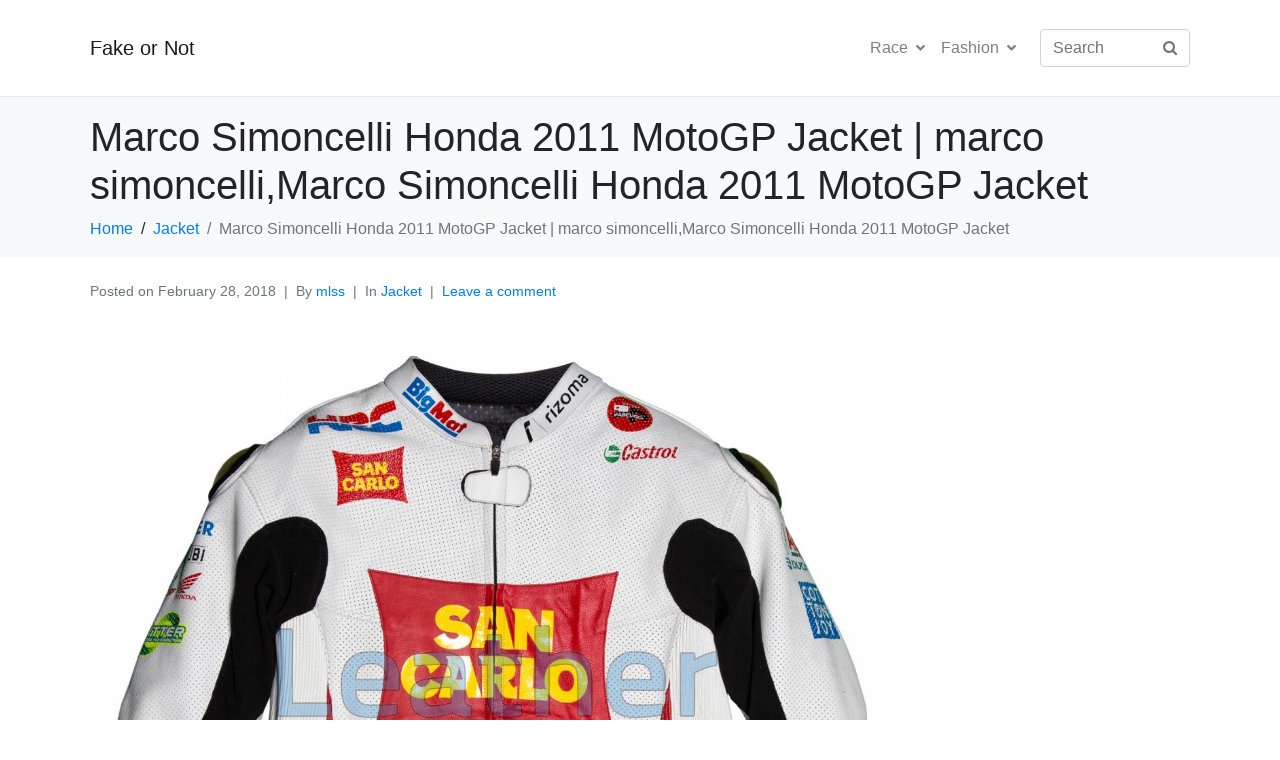

--- FILE ---
content_type: text/html; charset=UTF-8
request_url: https://fakeornot.fr/marco-simoncelli-honda-2011-motogp-jacket-marco-simoncellimarco-simoncelli-honda-2011-motogp-jacket/
body_size: 11639
content:
<!DOCTYPE html><html lang="en-US"><head ><meta charset="UTF-8" /><link data-optimized="2" rel="stylesheet" href="https://fakeornot.fr/wp-content/litespeed/css/0b294aa9c58b0eebb128c2d181975dfd.css?ver=4a6ca" /><meta name="viewport" content="width=device-width, initial-scale=1" /><title>Marco Simoncelli Honda 2011 MotoGP Jacket | marco simoncelli,Marco Simoncelli Honda 2011 MotoGP Jacket &#8211; Fake or Not</title><meta name='robots' content='max-image-preview:large' /><link rel='dns-prefetch' href='//fakeornot.fr' /><link rel="alternate" type="application/rss+xml" title="Fake or Not &raquo; Feed" href="https://fakeornot.fr/feed/" /><link rel="alternate" type="application/rss+xml" title="Fake or Not &raquo; Comments Feed" href="https://fakeornot.fr/comments/feed/" /><link rel="alternate" type="application/rss+xml" title="Fake or Not &raquo; Marco Simoncelli Honda 2011 MotoGP Jacket | marco simoncelli,Marco Simoncelli Honda 2011 MotoGP Jacket Comments Feed" href="https://fakeornot.fr/marco-simoncelli-honda-2011-motogp-jacket-marco-simoncellimarco-simoncelli-honda-2011-motogp-jacket/feed/" /><style id='wp-block-library-theme-inline-css' type='text/css'>.wp-block-audio figcaption{color:#555;font-size:13px;text-align:center}.is-dark-theme .wp-block-audio figcaption{color:hsla(0,0%,100%,.65)}.wp-block-audio{margin:0 0 1em}.wp-block-code{border:1px solid #ccc;border-radius:4px;font-family:Menlo,Consolas,monaco,monospace;padding:.8em 1em}.wp-block-embed figcaption{color:#555;font-size:13px;text-align:center}.is-dark-theme .wp-block-embed figcaption{color:hsla(0,0%,100%,.65)}.wp-block-embed{margin:0 0 1em}.blocks-gallery-caption{color:#555;font-size:13px;text-align:center}.is-dark-theme .blocks-gallery-caption{color:hsla(0,0%,100%,.65)}.wp-block-image figcaption{color:#555;font-size:13px;text-align:center}.is-dark-theme .wp-block-image figcaption{color:hsla(0,0%,100%,.65)}.wp-block-image{margin:0 0 1em}.wp-block-pullquote{border-bottom:4px solid;border-top:4px solid;color:currentColor;margin-bottom:1.75em}.wp-block-pullquote cite,.wp-block-pullquote footer,.wp-block-pullquote__citation{color:currentColor;font-size:.8125em;font-style:normal;text-transform:uppercase}.wp-block-quote{border-left:.25em solid;margin:0 0 1.75em;padding-left:1em}.wp-block-quote cite,.wp-block-quote footer{color:currentColor;font-size:.8125em;font-style:normal;position:relative}.wp-block-quote.has-text-align-right{border-left:none;border-right:.25em solid;padding-left:0;padding-right:1em}.wp-block-quote.has-text-align-center{border:none;padding-left:0}.wp-block-quote.is-large,.wp-block-quote.is-style-large,.wp-block-quote.is-style-plain{border:none}.wp-block-search .wp-block-search__label{font-weight:700}.wp-block-search__button{border:1px solid #ccc;padding:.375em .625em}:where(.wp-block-group.has-background){padding:1.25em 2.375em}.wp-block-separator.has-css-opacity{opacity:.4}.wp-block-separator{border:none;border-bottom:2px solid;margin-left:auto;margin-right:auto}.wp-block-separator.has-alpha-channel-opacity{opacity:1}.wp-block-separator:not(.is-style-wide):not(.is-style-dots){width:100px}.wp-block-separator.has-background:not(.is-style-dots){border-bottom:none;height:1px}.wp-block-separator.has-background:not(.is-style-wide):not(.is-style-dots){height:2px}.wp-block-table{margin:0 0 1em}.wp-block-table td,.wp-block-table th{word-break:normal}.wp-block-table figcaption{color:#555;font-size:13px;text-align:center}.is-dark-theme .wp-block-table figcaption{color:hsla(0,0%,100%,.65)}.wp-block-video figcaption{color:#555;font-size:13px;text-align:center}.is-dark-theme .wp-block-video figcaption{color:hsla(0,0%,100%,.65)}.wp-block-video{margin:0 0 1em}.wp-block-template-part.has-background{margin-bottom:0;margin-top:0;padding:1.25em 2.375em}</style><style id='classic-theme-styles-inline-css' type='text/css'>/*! This file is auto-generated */
.wp-block-button__link{color:#fff;background-color:#32373c;border-radius:9999px;box-shadow:none;text-decoration:none;padding:calc(.667em + 2px) calc(1.333em + 2px);font-size:1.125em}.wp-block-file__button{background:#32373c;color:#fff;text-decoration:none}</style><style id='global-styles-inline-css' type='text/css'>body{--wp--preset--color--black: #000000;--wp--preset--color--cyan-bluish-gray: #abb8c3;--wp--preset--color--white: #ffffff;--wp--preset--color--pale-pink: #f78da7;--wp--preset--color--vivid-red: #cf2e2e;--wp--preset--color--luminous-vivid-orange: #ff6900;--wp--preset--color--luminous-vivid-amber: #fcb900;--wp--preset--color--light-green-cyan: #7bdcb5;--wp--preset--color--vivid-green-cyan: #00d084;--wp--preset--color--pale-cyan-blue: #8ed1fc;--wp--preset--color--vivid-cyan-blue: #0693e3;--wp--preset--color--vivid-purple: #9b51e0;--wp--preset--gradient--vivid-cyan-blue-to-vivid-purple: linear-gradient(135deg,rgba(6,147,227,1) 0%,rgb(155,81,224) 100%);--wp--preset--gradient--light-green-cyan-to-vivid-green-cyan: linear-gradient(135deg,rgb(122,220,180) 0%,rgb(0,208,130) 100%);--wp--preset--gradient--luminous-vivid-amber-to-luminous-vivid-orange: linear-gradient(135deg,rgba(252,185,0,1) 0%,rgba(255,105,0,1) 100%);--wp--preset--gradient--luminous-vivid-orange-to-vivid-red: linear-gradient(135deg,rgba(255,105,0,1) 0%,rgb(207,46,46) 100%);--wp--preset--gradient--very-light-gray-to-cyan-bluish-gray: linear-gradient(135deg,rgb(238,238,238) 0%,rgb(169,184,195) 100%);--wp--preset--gradient--cool-to-warm-spectrum: linear-gradient(135deg,rgb(74,234,220) 0%,rgb(151,120,209) 20%,rgb(207,42,186) 40%,rgb(238,44,130) 60%,rgb(251,105,98) 80%,rgb(254,248,76) 100%);--wp--preset--gradient--blush-light-purple: linear-gradient(135deg,rgb(255,206,236) 0%,rgb(152,150,240) 100%);--wp--preset--gradient--blush-bordeaux: linear-gradient(135deg,rgb(254,205,165) 0%,rgb(254,45,45) 50%,rgb(107,0,62) 100%);--wp--preset--gradient--luminous-dusk: linear-gradient(135deg,rgb(255,203,112) 0%,rgb(199,81,192) 50%,rgb(65,88,208) 100%);--wp--preset--gradient--pale-ocean: linear-gradient(135deg,rgb(255,245,203) 0%,rgb(182,227,212) 50%,rgb(51,167,181) 100%);--wp--preset--gradient--electric-grass: linear-gradient(135deg,rgb(202,248,128) 0%,rgb(113,206,126) 100%);--wp--preset--gradient--midnight: linear-gradient(135deg,rgb(2,3,129) 0%,rgb(40,116,252) 100%);--wp--preset--font-size--small: 13px;--wp--preset--font-size--medium: 20px;--wp--preset--font-size--large: 36px;--wp--preset--font-size--x-large: 42px;--wp--preset--spacing--20: 0.44rem;--wp--preset--spacing--30: 0.67rem;--wp--preset--spacing--40: 1rem;--wp--preset--spacing--50: 1.5rem;--wp--preset--spacing--60: 2.25rem;--wp--preset--spacing--70: 3.38rem;--wp--preset--spacing--80: 5.06rem;--wp--preset--shadow--natural: 6px 6px 9px rgba(0, 0, 0, 0.2);--wp--preset--shadow--deep: 12px 12px 50px rgba(0, 0, 0, 0.4);--wp--preset--shadow--sharp: 6px 6px 0px rgba(0, 0, 0, 0.2);--wp--preset--shadow--outlined: 6px 6px 0px -3px rgba(255, 255, 255, 1), 6px 6px rgba(0, 0, 0, 1);--wp--preset--shadow--crisp: 6px 6px 0px rgba(0, 0, 0, 1);}:where(.is-layout-flex){gap: 0.5em;}:where(.is-layout-grid){gap: 0.5em;}body .is-layout-flow > .alignleft{float: left;margin-inline-start: 0;margin-inline-end: 2em;}body .is-layout-flow > .alignright{float: right;margin-inline-start: 2em;margin-inline-end: 0;}body .is-layout-flow > .aligncenter{margin-left: auto !important;margin-right: auto !important;}body .is-layout-constrained > .alignleft{float: left;margin-inline-start: 0;margin-inline-end: 2em;}body .is-layout-constrained > .alignright{float: right;margin-inline-start: 2em;margin-inline-end: 0;}body .is-layout-constrained > .aligncenter{margin-left: auto !important;margin-right: auto !important;}body .is-layout-constrained > :where(:not(.alignleft):not(.alignright):not(.alignfull)){max-width: var(--wp--style--global--content-size);margin-left: auto !important;margin-right: auto !important;}body .is-layout-constrained > .alignwide{max-width: var(--wp--style--global--wide-size);}body .is-layout-flex{display: flex;}body .is-layout-flex{flex-wrap: wrap;align-items: center;}body .is-layout-flex > *{margin: 0;}body .is-layout-grid{display: grid;}body .is-layout-grid > *{margin: 0;}:where(.wp-block-columns.is-layout-flex){gap: 2em;}:where(.wp-block-columns.is-layout-grid){gap: 2em;}:where(.wp-block-post-template.is-layout-flex){gap: 1.25em;}:where(.wp-block-post-template.is-layout-grid){gap: 1.25em;}.has-black-color{color: var(--wp--preset--color--black) !important;}.has-cyan-bluish-gray-color{color: var(--wp--preset--color--cyan-bluish-gray) !important;}.has-white-color{color: var(--wp--preset--color--white) !important;}.has-pale-pink-color{color: var(--wp--preset--color--pale-pink) !important;}.has-vivid-red-color{color: var(--wp--preset--color--vivid-red) !important;}.has-luminous-vivid-orange-color{color: var(--wp--preset--color--luminous-vivid-orange) !important;}.has-luminous-vivid-amber-color{color: var(--wp--preset--color--luminous-vivid-amber) !important;}.has-light-green-cyan-color{color: var(--wp--preset--color--light-green-cyan) !important;}.has-vivid-green-cyan-color{color: var(--wp--preset--color--vivid-green-cyan) !important;}.has-pale-cyan-blue-color{color: var(--wp--preset--color--pale-cyan-blue) !important;}.has-vivid-cyan-blue-color{color: var(--wp--preset--color--vivid-cyan-blue) !important;}.has-vivid-purple-color{color: var(--wp--preset--color--vivid-purple) !important;}.has-black-background-color{background-color: var(--wp--preset--color--black) !important;}.has-cyan-bluish-gray-background-color{background-color: var(--wp--preset--color--cyan-bluish-gray) !important;}.has-white-background-color{background-color: var(--wp--preset--color--white) !important;}.has-pale-pink-background-color{background-color: var(--wp--preset--color--pale-pink) !important;}.has-vivid-red-background-color{background-color: var(--wp--preset--color--vivid-red) !important;}.has-luminous-vivid-orange-background-color{background-color: var(--wp--preset--color--luminous-vivid-orange) !important;}.has-luminous-vivid-amber-background-color{background-color: var(--wp--preset--color--luminous-vivid-amber) !important;}.has-light-green-cyan-background-color{background-color: var(--wp--preset--color--light-green-cyan) !important;}.has-vivid-green-cyan-background-color{background-color: var(--wp--preset--color--vivid-green-cyan) !important;}.has-pale-cyan-blue-background-color{background-color: var(--wp--preset--color--pale-cyan-blue) !important;}.has-vivid-cyan-blue-background-color{background-color: var(--wp--preset--color--vivid-cyan-blue) !important;}.has-vivid-purple-background-color{background-color: var(--wp--preset--color--vivid-purple) !important;}.has-black-border-color{border-color: var(--wp--preset--color--black) !important;}.has-cyan-bluish-gray-border-color{border-color: var(--wp--preset--color--cyan-bluish-gray) !important;}.has-white-border-color{border-color: var(--wp--preset--color--white) !important;}.has-pale-pink-border-color{border-color: var(--wp--preset--color--pale-pink) !important;}.has-vivid-red-border-color{border-color: var(--wp--preset--color--vivid-red) !important;}.has-luminous-vivid-orange-border-color{border-color: var(--wp--preset--color--luminous-vivid-orange) !important;}.has-luminous-vivid-amber-border-color{border-color: var(--wp--preset--color--luminous-vivid-amber) !important;}.has-light-green-cyan-border-color{border-color: var(--wp--preset--color--light-green-cyan) !important;}.has-vivid-green-cyan-border-color{border-color: var(--wp--preset--color--vivid-green-cyan) !important;}.has-pale-cyan-blue-border-color{border-color: var(--wp--preset--color--pale-cyan-blue) !important;}.has-vivid-cyan-blue-border-color{border-color: var(--wp--preset--color--vivid-cyan-blue) !important;}.has-vivid-purple-border-color{border-color: var(--wp--preset--color--vivid-purple) !important;}.has-vivid-cyan-blue-to-vivid-purple-gradient-background{background: var(--wp--preset--gradient--vivid-cyan-blue-to-vivid-purple) !important;}.has-light-green-cyan-to-vivid-green-cyan-gradient-background{background: var(--wp--preset--gradient--light-green-cyan-to-vivid-green-cyan) !important;}.has-luminous-vivid-amber-to-luminous-vivid-orange-gradient-background{background: var(--wp--preset--gradient--luminous-vivid-amber-to-luminous-vivid-orange) !important;}.has-luminous-vivid-orange-to-vivid-red-gradient-background{background: var(--wp--preset--gradient--luminous-vivid-orange-to-vivid-red) !important;}.has-very-light-gray-to-cyan-bluish-gray-gradient-background{background: var(--wp--preset--gradient--very-light-gray-to-cyan-bluish-gray) !important;}.has-cool-to-warm-spectrum-gradient-background{background: var(--wp--preset--gradient--cool-to-warm-spectrum) !important;}.has-blush-light-purple-gradient-background{background: var(--wp--preset--gradient--blush-light-purple) !important;}.has-blush-bordeaux-gradient-background{background: var(--wp--preset--gradient--blush-bordeaux) !important;}.has-luminous-dusk-gradient-background{background: var(--wp--preset--gradient--luminous-dusk) !important;}.has-pale-ocean-gradient-background{background: var(--wp--preset--gradient--pale-ocean) !important;}.has-electric-grass-gradient-background{background: var(--wp--preset--gradient--electric-grass) !important;}.has-midnight-gradient-background{background: var(--wp--preset--gradient--midnight) !important;}.has-small-font-size{font-size: var(--wp--preset--font-size--small) !important;}.has-medium-font-size{font-size: var(--wp--preset--font-size--medium) !important;}.has-large-font-size{font-size: var(--wp--preset--font-size--large) !important;}.has-x-large-font-size{font-size: var(--wp--preset--font-size--x-large) !important;}
.wp-block-navigation a:where(:not(.wp-element-button)){color: inherit;}
:where(.wp-block-post-template.is-layout-flex){gap: 1.25em;}:where(.wp-block-post-template.is-layout-grid){gap: 1.25em;}
:where(.wp-block-columns.is-layout-flex){gap: 2em;}:where(.wp-block-columns.is-layout-grid){gap: 2em;}
.wp-block-pullquote{font-size: 1.5em;line-height: 1.6;}</style><link rel="preconnect" href="https://fonts.gstatic.com/" crossorigin><script type="litespeed/javascript" data-src='https://fakeornot.fr/wp-includes/js/jquery/jquery.min.js' id='jquery-core-js'></script> <link rel="https://api.w.org/" href="https://fakeornot.fr/wp-json/" /><link rel="alternate" type="application/json" href="https://fakeornot.fr/wp-json/wp/v2/posts/1858" /><link rel="EditURI" type="application/rsd+xml" title="RSD" href="https://fakeornot.fr/xmlrpc.php?rsd" /><meta name="generator" content="WordPress 6.3.7" /><link rel="canonical" href="https://fakeornot.fr/marco-simoncelli-honda-2011-motogp-jacket-marco-simoncellimarco-simoncelli-honda-2011-motogp-jacket/" /><link rel='shortlink' href='https://fakeornot.fr/?p=1858' /><link rel="alternate" type="application/json+oembed" href="https://fakeornot.fr/wp-json/oembed/1.0/embed?url=https%3A%2F%2Ffakeornot.fr%2Fmarco-simoncelli-honda-2011-motogp-jacket-marco-simoncellimarco-simoncelli-honda-2011-motogp-jacket%2F" /><link rel="alternate" type="text/xml+oembed" href="https://fakeornot.fr/wp-json/oembed/1.0/embed?url=https%3A%2F%2Ffakeornot.fr%2Fmarco-simoncelli-honda-2011-motogp-jacket-marco-simoncellimarco-simoncelli-honda-2011-motogp-jacket%2F&#038;format=xml" /><meta name="generator" content="Elementor 3.16.4; features: e_dom_optimization, e_optimized_assets_loading, e_optimized_css_loading, additional_custom_breakpoints; settings: css_print_method-external, google_font-enabled, font_display-swap"><link rel="pingback" href="https://fakeornot.fr/xmlrpc.php"><link rel="Shortcut Icon" href="https://fakeornot.fr/wp-content/themes/jupiterx/lib/favicon.ico" type="image/x-icon"/></head><body class="post-template-default single single-post postid-1858 single-format-standard no-js elementor-default elementor-kit-36692 jupiterx-post-template-1" itemscope="itemscope" itemtype="http://schema.org/WebPage"><a class="jupiterx-a11y jupiterx-a11y-skip-navigation-link" href="#jupiterx-main">Skip to content</a><div class="jupiterx-site"><header class="jupiterx-header" data-jupiterx-settings="{&quot;breakpoint&quot;:&quot;767.98&quot;,&quot;behavior&quot;:&quot;&quot;}" role="banner" itemscope="itemscope" itemtype="http://schema.org/WPHeader"><nav class="jupiterx-site-navbar navbar navbar-expand-md navbar-light jupiterx-navbar-desktop-left jupiterx-navbar-tablet-left jupiterx-navbar-mobile-left" role="navigation" itemscope="itemscope" itemtype="http://schema.org/SiteNavigationElement"><div class="container"><div class="jupiterx-navbar-brand"><a href="https://fakeornot.fr" class="jupiterx-navbar-brand-link navbar-brand" rel="home" itemprop="headline">Fake or Not</a></div><button class="jupiterx-navbar-toggler navbar-toggler" type="button" data-toggle="collapse" data-target="#jupiterxSiteNavbar" aria-controls="jupiterxSiteNavbar" aria-expanded="false" aria-label="Toggle navigation"><span class="navbar-toggler-icon"></span></button><div class="collapse navbar-collapse" id="jupiterxSiteNavbar"><div class="menu-menu-1-container"><ul id="menu-menu-1" class="jupiterx-nav-primary navbar-nav"><li id="menu-item-2050" class="menu-item menu-item-type-custom menu-item-object-custom menu-item-has-children menu-item-2050 nav-item dropdown"><a href="#" class="nav-link dropdown-toggle" id="menu-item-link-2050">Race<i class="dropdown-toggle-icon jupiterx-icon-angle-down"></i></a><ul  class="sub-menu dropdown-menu" aria-labelledby="navbar-dropdown-menu-link-2050"><li id="menu-item-2041" class="menu-item menu-item-type-taxonomy menu-item-object-category menu-item-2041 nav-item"><a href="https://fakeornot.fr/category/suit/" class="dropdown-item" id="menu-item-link-2041">Suit</a></li><li id="menu-item-2042" class="menu-item menu-item-type-taxonomy menu-item-object-category current-post-ancestor current-menu-parent current-post-parent menu-item-2042 nav-item active"><a href="https://fakeornot.fr/category/jacket/" class="dropdown-item active" id="menu-item-link-2042">Jacket</a></li><li id="menu-item-2043" class="menu-item menu-item-type-taxonomy menu-item-object-category menu-item-2043 nav-item"><a href="https://fakeornot.fr/category/gloves/" class="dropdown-item" id="menu-item-link-2043">Gloves</a></li><li id="menu-item-2044" class="menu-item menu-item-type-taxonomy menu-item-object-category menu-item-2044 nav-item"><a href="https://fakeornot.fr/category/boot/" class="dropdown-item" id="menu-item-link-2044">Boot</a></li></ul></li><li id="menu-item-2051" class="menu-item menu-item-type-custom menu-item-object-custom menu-item-has-children menu-item-2051 nav-item dropdown"><a href="#" class="nav-link dropdown-toggle" id="menu-item-link-2051">Fashion<i class="dropdown-toggle-icon jupiterx-icon-angle-down"></i></a><ul  class="sub-menu dropdown-menu" aria-labelledby="navbar-dropdown-menu-link-2051"><li id="menu-item-2047" class="menu-item menu-item-type-taxonomy menu-item-object-category menu-item-2047 nav-item"><a href="https://fakeornot.fr/category/coat/" class="dropdown-item" id="menu-item-link-2047">Coat</a></li><li id="menu-item-2045" class="menu-item menu-item-type-taxonomy menu-item-object-category menu-item-2045 nav-item"><a href="https://fakeornot.fr/category/vest/" class="dropdown-item" id="menu-item-link-2045">Vest</a></li><li id="menu-item-2046" class="menu-item menu-item-type-taxonomy menu-item-object-category menu-item-2046 nav-item"><a href="https://fakeornot.fr/category/pant/" class="dropdown-item" id="menu-item-link-2046">Pant</a></li><li id="menu-item-2048" class="menu-item menu-item-type-taxonomy menu-item-object-category menu-item-2048 nav-item"><a href="https://fakeornot.fr/category/chap/" class="dropdown-item" id="menu-item-link-2048">Chap</a></li><li id="menu-item-2049" class="menu-item menu-item-type-taxonomy menu-item-object-category menu-item-2049 nav-item"><a href="https://fakeornot.fr/category/bag/" class="dropdown-item" id="menu-item-link-2049">Bag</a></li></ul></li></ul></div><form class="jupiterx-search-form form-inline" method="get" action="https://fakeornot.fr/" role="search"><input class="form-control" type="search" placeholder="Search" value="" name="s"/><button class="btn jupiterx-icon-search-1"></button></form></div><div class="jupiterx-navbar-content"></div></div></nav></header><main id="jupiterx-main" class="jupiterx-main"><div class="jupiterx-main-header"><div class="container"><h1 class="jupiterx-main-header-post-title" itemprop="headline">Marco Simoncelli Honda 2011 MotoGP Jacket | marco simoncelli,Marco Simoncelli Honda 2011 MotoGP Jacket</h1><ol class="breadcrumb" itemscope="itemscope" itemtype="http://schema.org/BreadcrumbList"><li class="breadcrumb-item" itemprop="itemListElement" itemtype="http://schema.org/ListItem" itemscope="itemscope"><a href="https://fakeornot.fr" itemprop="item"><span itemprop="name">Home</span></a><meta itemprop="position" content="1"/></li><li class="breadcrumb-item" itemprop="itemListElement" itemtype="http://schema.org/ListItem" itemscope="itemscope"><a href="https://fakeornot.fr/category/jacket/" itemprop="item"><span itemprop="name">Jacket</span></a><meta itemprop="position" content="2"/></li><li class="breadcrumb-item active" aria-current="page" itemprop="itemListElement" itemtype="http://schema.org/ListItem" itemscope="itemscope"><span itemprop="name">Marco Simoncelli Honda 2011 MotoGP Jacket | marco simoncelli,Marco Simoncelli Honda 2011 MotoGP Jacket</span><meta itemprop="position" content="3"/></li></ol></div></div><div class="jupiterx-main-content"><div class="container"><div class="row"><div id="jupiterx-primary" class="jupiterx-primary col-lg-9"><div class="jupiterx-content" role="main" itemprop="mainEntityOfPage" itemscope="itemscope" itemtype="http://schema.org/Blog"><article id="1858" class="jupiterx-post post-1858 post type-post status-publish format-standard has-post-thumbnail hentry category-jacket tag-marco-simoncelli tag-marco-simoncelli-honda-2011-motogp-jacket tag-marco-simoncelli-jacket" itemscope="itemscope" itemtype="http://schema.org/BlogPosting" itemprop="blogPost"><header class="jupiterx-post-header"><ul class="jupiterx-post-meta list-inline"><li class="jupiterx-post-meta-date list-inline-item"><span >Posted on </span><time datetime="2018-02-28T23:12:06+00:00" itemprop="datePublished">February 28, 2018</time></li><li class="jupiterx-post-meta-author list-inline-item"><span >By </span><a href="https://fakeornot.fr/author/mlss/" rel="author" itemprop="author" itemscope="" itemtype="http://schema.org/Person">mlss<meta itemprop="name" content="mlss"/></a></li><li class="jupiterx-post-meta-categories list-inline-item"><span >In </span><a href="https://fakeornot.fr/category/jacket/" rel="category">Jacket</a></li><li class="jupiterx-post-meta-comments list-inline-item"><a href="https://fakeornot.fr/marco-simoncelli-honda-2011-motogp-jacket-marco-simoncellimarco-simoncelli-honda-2011-motogp-jacket/#respond" data-jupiterx-scroll-target="#respond">Leave a comment</a></li></ul></header><div class="jupiterx-post-body" itemprop="articleBody"><div class="jupiterx-post-image"><picture ><source media="(max-width: 480px)" srcset="https://fakeornot.fr/wp-content/uploads/jupiterx/images/marco-simoncelli-honda-2011-motogp-jacket-front-37e4632.jpg"/><source media="(max-width: 800px)" srcset="https://fakeornot.fr/wp-content/uploads/jupiterx/images/marco-simoncelli-honda-2011-motogp-jacket-front-3e7cc3d.jpg"/><img data-lazyloaded="1" src="[data-uri]" width="1200" height="1200" data-src="https://fakeornot.fr/wp-content/uploads/2018/09/marco-simoncelli-honda-2011-motogp-jacket-front.jpg" alt="Marco Simoncelli Honda 2011 MotoGP Jacket | Marco Simoncelli Honda 2011 MotoGP Jacket" itemprop="image"/></picture></div><div class="jupiterx-post-content clearfix" itemprop="text"><p><a href="https://www.leathercollection.com/en-us/marco-simoncelli-honda-2011-motogp-jacket.html"><img data-lazyloaded="1" src="[data-uri]" width="1200" height="100" decoding="async" data-src="https://fakeornot.fr/wp-content/uploads/2018/09/marco-simoncelli-honda-2011-motogp-jacket-front.jpg" alt="Marco Simoncelli Honda 2011 MotoGP Jacket" /></a></p><h2><a href="https://www.leathercollection.com/en-us/marco-simoncelli-honda-2011-motogp-jacket.html">Marco Simoncelli Honda 2011 MotoGP Jacket</a></h2><p>Motorbike racing replica jacket designed exactly from the suit worn by Marco Simoncelli in MotoGP in the year 2011. The spectacular design with reliable safety and soothing comfort. Available in custom sizes and designs. Get it at the very reasonable price.</p><p><a href="https://www.leathercollection.com/en-us/marco-simoncelli-honda-2011-motogp-jacket.html">Marco Simoncelli Honda 2011 MotoGP Jacket</a><br />
<a href="https://www.leathercollection.com/en-us/marco-simoncelli-honda-2011-motogp-jacket.html">marco simoncelli</a><br />
<a href="https://www.leathercollection.com/en-us/marco-simoncelli-honda-2011-motogp-jacket.html">marco simoncelli jacket</a></p></div><div class="jupiterx-post-tags"><div class="jupiterx-post-tags-row"> <a class="btn btn-light" href="https://fakeornot.fr/tag/marco-simoncelli/" rel="tag">marco simoncelli</a> <a class="btn btn-light" href="https://fakeornot.fr/tag/marco-simoncelli-honda-2011-motogp-jacket/" rel="tag">Marco Simoncelli Honda 2011 MotoGP Jacket</a> <a class="btn btn-light" href="https://fakeornot.fr/tag/marco-simoncelli-jacket/" rel="tag">marco simoncelli jacket</a></div></div><div class="jupiterx-social-share jupiterx-social-share-post"><div class="jupiterx-social-share-inner"><a class="jupiterx-social-share-link btn jupiterx-social-share-facebook" href="https://facebook.com/sharer/sharer.php?u=https://fakeornot.fr/marco-simoncelli-honda-2011-motogp-jacket-marco-simoncellimarco-simoncelli-honda-2011-motogp-jacket/" target="_blank" aria-label="Share on Facebook"><span class="jupiterx-icon jupiterx-icon-facebook-f"></span><span class="jupiterx-social-share-link-name">Facebook</span></a><a class="jupiterx-social-share-link btn jupiterx-social-share-twitter" href="https://twitter.com/intent/tweet/?text=Marco%20Simoncelli%20Honda%202011%20MotoGP%20Jacket%20|%20marco%20simoncelli,Marco%20Simoncelli%20Honda%202011%20MotoGP%20Jacket&#038;url=https://fakeornot.fr/marco-simoncelli-honda-2011-motogp-jacket-marco-simoncellimarco-simoncelli-honda-2011-motogp-jacket/" target="_blank" aria-label="Share on Twitter"><span class="jupiterx-icon jupiterx-icon-twitter"></span><span class="jupiterx-social-share-link-name">Twitter</span></a><a class="jupiterx-social-share-link btn jupiterx-social-share-linkedin" href="https://www.linkedin.com/shareArticle?mini=true&#038;url=https://fakeornot.fr/marco-simoncelli-honda-2011-motogp-jacket-marco-simoncellimarco-simoncelli-honda-2011-motogp-jacket/&#038;title=Marco%20Simoncelli%20Honda%202011%20MotoGP%20Jacket%20|%20marco%20simoncelli,Marco%20Simoncelli%20Honda%202011%20MotoGP%20Jacket&#038;summary=Marco%20Simoncelli%20Honda%202011%20MotoGP%20Jacket%20|%20marco%20simoncelli,Marco%20Simoncelli%20Honda%202011%20MotoGP%20Jacket&#038;source=https://fakeornot.fr/marco-simoncelli-honda-2011-motogp-jacket-marco-simoncellimarco-simoncelli-honda-2011-motogp-jacket/" target="_blank" aria-label="Share on LinkedIn"><span class="jupiterx-icon jupiterx-icon-linkedin-in"></span><span class="jupiterx-social-share-link-name">LinkedIn</span></a></div></div></div></article><div class="jupiterx-post-navigation" role="navigation"><div class="row"><a href="https://fakeornot.fr/3-4-length-touring-motorcycle-leather-jacket-3-4-length-leather-jacket3-4-length-jacket/" class="jupiterx-post-navigation-link jupiterx-post-navigation-previous col-md-6" rel="previous" title="3/4 Length Touring Motorcycle Leather Jacket | 3/4 length leather jacket,3/4 length jacket"><img data-lazyloaded="1" src="[data-uri]" width="150" height="150" data-src="https://fakeornot.fr/wp-content/uploads/2018/09/3-4-length-touring-motorcycle-leather-jacket-150x150.jpg" class="attachment-thumbnail size-thumbnail wp-post-image" alt="3/4 Length Touring Motorcycle Leather Jacket | 3/4 length jacket" decoding="async" data-srcset="https://fakeornot.fr/wp-content/uploads/2018/09/3-4-length-touring-motorcycle-leather-jacket-150x150.jpg 150w, https://fakeornot.fr/wp-content/uploads/2018/09/3-4-length-touring-motorcycle-leather-jacket-300x300.jpg 300w, https://fakeornot.fr/wp-content/uploads/2018/09/3-4-length-touring-motorcycle-leather-jacket-768x768.jpg 768w, https://fakeornot.fr/wp-content/uploads/2018/09/3-4-length-touring-motorcycle-leather-jacket-1024x1024.jpg 1024w, https://fakeornot.fr/wp-content/uploads/2018/09/3-4-length-touring-motorcycle-leather-jacket-730x730.jpg 730w, https://fakeornot.fr/wp-content/uploads/2018/09/3-4-length-touring-motorcycle-leather-jacket.jpg 1200w" data-sizes="(max-width: 150px) 100vw, 150px" /><div class="jupiterx-post-navigation-body"><h6 class="jupiterx-post-navigation-title">3/4 Length Touring Motorcycle Leather Jacket | 3/4 length leather jacket,3/4 length jacket</h6><span class="jupiterx-post-navigation-label">Previous</span></div></a><a href="https://fakeornot.fr/ottenere-robusta-giacca-di-pelle-con-rimovibile-colletto-shearling-e/" class="jupiterx-post-navigation-link jupiterx-post-navigation-next col-md-6 ml-auto" rel="next" title="Ottenere Robusta Giacca di Pelle con Rimovibile Colletto Shearling €"><div class="jupiterx-post-navigation-body"><h6 class="jupiterx-post-navigation-title">Ottenere Robusta Giacca di Pelle con Rimovibile Colletto Shearling €</h6><span class="jupiterx-post-navigation-label">Next</span></div><img data-lazyloaded="1" src="[data-uri]" width="150" height="150" data-src="https://fakeornot.fr/wp-content/uploads/2020/04/rugged-leather-jacket-with-removable-shearling-collar-front-150x150.jpg" class="attachment-thumbnail size-thumbnail wp-post-image" alt="" decoding="async" data-srcset="https://fakeornot.fr/wp-content/uploads/2020/04/rugged-leather-jacket-with-removable-shearling-collar-front-150x150.jpg 150w, https://fakeornot.fr/wp-content/uploads/2020/04/rugged-leather-jacket-with-removable-shearling-collar-front-300x300.jpg 300w, https://fakeornot.fr/wp-content/uploads/2020/04/rugged-leather-jacket-with-removable-shearling-collar-front.jpg 700w" data-sizes="(max-width: 150px) 100vw, 150px" /></a></div></div><div class="jupiterx-post-author-box"><div class="jupiterx-post-author-box-avatar"><img data-lazyloaded="1" src="[data-uri]" alt='' data-src='https://fakeornot.fr/wp-content/litespeed/avatar/c51c0b24d59f62dd5ae05f8a5b04f342.jpg?ver=1768296029' data-srcset='https://fakeornot.fr/wp-content/litespeed/avatar/5a9bc47b64fe97bdb8b5e07a06fbe884.jpg?ver=1768296046 2x' class='avatar avatar-96 photo' height='96' width='96' decoding='async'/></div><div class="jupiterx-post-author-box-content"><a href="https://fakeornot.fr/author/mlss/" class="jupiterx-post-author-box-link" rel="author" itemprop="author" itemscope="" itemtype="http://schema.org/Person"><meta itemprop="name" content="mlss"/>mlss</a><ul class="jupiterx-post-author-icons list-inline"><li class="list-inline-item"><a href="mailto:skt.waseem@gmail.com" class="jupiterx-icon-share-email"></a></li></ul></div></div><div class="jupiterx-post-related"><h2 class="jupiterx-post-related-label">Recommended Posts</h2><div class="row"><div class="col-md-6 col-lg-4"><a class="card" href="https://fakeornot.fr/princess-military-leather-jacket-jacket/"><img data-lazyloaded="1" src="[data-uri]" width="300" height="300" data-src="https://fakeornot.fr/wp-content/uploads/2018/12/princess-military-leather-jacket-front-1-300x300.jpg" class="attachment-medium size-medium wp-post-image" alt="" decoding="async" data-object-fit="cover" fetchpriority="high" data-srcset="https://fakeornot.fr/wp-content/uploads/2018/12/princess-military-leather-jacket-front-1-300x300.jpg 300w, https://fakeornot.fr/wp-content/uploads/2018/12/princess-military-leather-jacket-front-1-150x150.jpg 150w, https://fakeornot.fr/wp-content/uploads/2018/12/princess-military-leather-jacket-front-1-768x768.jpg 768w, https://fakeornot.fr/wp-content/uploads/2018/12/princess-military-leather-jacket-front-1-1024x1024.jpg 1024w, https://fakeornot.fr/wp-content/uploads/2018/12/princess-military-leather-jacket-front-1.jpg 1200w" data-sizes="(max-width: 300px) 100vw, 300px" /><div class="card-body"><h6 class="card-title">Princess Military Leather Jacket &#8211;  Jacket</h6></div></a></div><div class="col-md-6 col-lg-4"><a class="card" href="https://fakeornot.fr/3-button-red-short-ladies-leather-blazer-jacket/"><img data-lazyloaded="1" src="[data-uri]" width="300" height="300" data-src="https://fakeornot.fr/wp-content/uploads/2018/12/3-button-red-short-blazer-1-300x300.jpeg" class="attachment-medium size-medium wp-post-image" alt="" decoding="async" data-object-fit="cover" data-srcset="https://fakeornot.fr/wp-content/uploads/2018/12/3-button-red-short-blazer-1-300x300.jpeg 300w, https://fakeornot.fr/wp-content/uploads/2018/12/3-button-red-short-blazer-1-150x150.jpeg 150w, https://fakeornot.fr/wp-content/uploads/2018/12/3-button-red-short-blazer-1-768x768.jpeg 768w, https://fakeornot.fr/wp-content/uploads/2018/12/3-button-red-short-blazer-1-1024x1024.jpeg 1024w, https://fakeornot.fr/wp-content/uploads/2018/12/3-button-red-short-blazer-1.jpeg 1200w" data-sizes="(max-width: 300px) 100vw, 300px" /><div class="card-body"><h6 class="card-title">3 Button Red Short Ladies Leather Blazer &#8211;  Jacket</h6></div></a></div><div class="col-md-6 col-lg-4"><a class="card" href="https://fakeornot.fr/quilted-mens-black-moto-jacket-with-golden-hardware-jacket/"><img data-lazyloaded="1" src="[data-uri]" width="300" height="300" data-src="https://fakeornot.fr/wp-content/uploads/2018/12/biker-men-quilted-leather-jacket-black-with-golden-hardware-front-300x300.jpg" class="attachment-medium size-medium wp-post-image" alt="" decoding="async" data-object-fit="cover" data-srcset="https://fakeornot.fr/wp-content/uploads/2018/12/biker-men-quilted-leather-jacket-black-with-golden-hardware-front-300x300.jpg 300w, https://fakeornot.fr/wp-content/uploads/2018/12/biker-men-quilted-leather-jacket-black-with-golden-hardware-front-150x150.jpg 150w, https://fakeornot.fr/wp-content/uploads/2018/12/biker-men-quilted-leather-jacket-black-with-golden-hardware-front-768x768.jpg 768w, https://fakeornot.fr/wp-content/uploads/2018/12/biker-men-quilted-leather-jacket-black-with-golden-hardware-front-1024x1024.jpg 1024w, https://fakeornot.fr/wp-content/uploads/2018/12/biker-men-quilted-leather-jacket-black-with-golden-hardware-front.jpg 1200w" data-sizes="(max-width: 300px) 100vw, 300px" /><div class="card-body"><h6 class="card-title">Quilted Mens Black Moto Jacket with Golden Hardware &#8211;  Jacket</h6></div></a></div></div></div><div id="comments" class="jupiterx-comments"><p class="jupiterx-no-comment">No comment yet, add your voice below!</p><hr class="jupiterx-article-divider"/><div class="jupiterx-form jupiterx-comment-form-wrap"><div id="respond" class="comment-respond"><h3 id="reply-title" class="comment-reply-title">Add a Comment <small><a rel="nofollow" id="cancel-comment-reply-link" class="jupiterx-button jupiterx-button-small jupiterx-button-danger jupiterx-margin-small-right" style="display:none;" href="/marco-simoncelli-honda-2011-motogp-jacket-marco-simoncellimarco-simoncelli-honda-2011-motogp-jacket/#respond">Cancel reply</a></small></h3><p class="must-log-in">You must be <a href="https://fakeornot.fr/wp-login.php?redirect_to=https%3A%2F%2Ffakeornot.fr%2Fmarco-simoncelli-honda-2011-motogp-jacket-marco-simoncellimarco-simoncelli-honda-2011-motogp-jacket%2F">logged in</a> to post a comment.</p></div></div></div></div></div><aside class="jupiterx-sidebar jupiterx-secondary col-lg-3" role="complementary" itemscope="itemscope" itemtype="http://schema.org/WPSideBar"></aside></div></div></div></main><footer class="jupiterx-footer" role="contentinfo" itemscope="itemscope" itemtype="http://schema.org/WPFooter"><div class="jupiterx-subfooter"><div class="container"><div class="row"><div class="col-md"><div class="jupiterx-subfooter-menu-container"><ul id="jupiterx-subfooter-menu" class="jupiterx-subfooter-menu"><li class="menu-item menu-item-type-custom menu-item-object-custom menu-item-2050"><a href="#">Race</a></li><li class="menu-item menu-item-type-custom menu-item-object-custom menu-item-2051"><a href="#">Fashion</a></li></ul></div></div><div class="col-md-auto"><div class="jupiterx-subfooter-copyright">&#x000A9; 2026 - Fake or Not. All rights reserved.</div></div></div></div></div></footer><div class="jupiterx-corner-buttons" data-jupiterx-scroll="{&quot;offset&quot;:1000}"><button class="jupiterx-scroll-top jupiterx-icon-angle-up" data-jupiterx-scroll-target="0"></button></div></div> <script id='jupiterx-js-extra' type="litespeed/javascript">var jupiterxOptions={"smoothScroll":"0","videMedia":"0","quantityFieldSwitch":"undefined"}</script> <script type="litespeed/javascript">(function(){document.body.className=document.body.className.replace('no-js','js')}())</script> <script data-no-optimize="1">!function(t,e){"object"==typeof exports&&"undefined"!=typeof module?module.exports=e():"function"==typeof define&&define.amd?define(e):(t="undefined"!=typeof globalThis?globalThis:t||self).LazyLoad=e()}(this,function(){"use strict";function e(){return(e=Object.assign||function(t){for(var e=1;e<arguments.length;e++){var n,a=arguments[e];for(n in a)Object.prototype.hasOwnProperty.call(a,n)&&(t[n]=a[n])}return t}).apply(this,arguments)}function i(t){return e({},it,t)}function o(t,e){var n,a="LazyLoad::Initialized",i=new t(e);try{n=new CustomEvent(a,{detail:{instance:i}})}catch(t){(n=document.createEvent("CustomEvent")).initCustomEvent(a,!1,!1,{instance:i})}window.dispatchEvent(n)}function l(t,e){return t.getAttribute(gt+e)}function c(t){return l(t,bt)}function s(t,e){return function(t,e,n){e=gt+e;null!==n?t.setAttribute(e,n):t.removeAttribute(e)}(t,bt,e)}function r(t){return s(t,null),0}function u(t){return null===c(t)}function d(t){return c(t)===vt}function f(t,e,n,a){t&&(void 0===a?void 0===n?t(e):t(e,n):t(e,n,a))}function _(t,e){nt?t.classList.add(e):t.className+=(t.className?" ":"")+e}function v(t,e){nt?t.classList.remove(e):t.className=t.className.replace(new RegExp("(^|\\s+)"+e+"(\\s+|$)")," ").replace(/^\s+/,"").replace(/\s+$/,"")}function g(t){return t.llTempImage}function b(t,e){!e||(e=e._observer)&&e.unobserve(t)}function p(t,e){t&&(t.loadingCount+=e)}function h(t,e){t&&(t.toLoadCount=e)}function n(t){for(var e,n=[],a=0;e=t.children[a];a+=1)"SOURCE"===e.tagName&&n.push(e);return n}function m(t,e){(t=t.parentNode)&&"PICTURE"===t.tagName&&n(t).forEach(e)}function a(t,e){n(t).forEach(e)}function E(t){return!!t[st]}function I(t){return t[st]}function y(t){return delete t[st]}function A(e,t){var n;E(e)||(n={},t.forEach(function(t){n[t]=e.getAttribute(t)}),e[st]=n)}function k(a,t){var i;E(a)&&(i=I(a),t.forEach(function(t){var e,n;e=a,(t=i[n=t])?e.setAttribute(n,t):e.removeAttribute(n)}))}function L(t,e,n){_(t,e.class_loading),s(t,ut),n&&(p(n,1),f(e.callback_loading,t,n))}function w(t,e,n){n&&t.setAttribute(e,n)}function x(t,e){w(t,ct,l(t,e.data_sizes)),w(t,rt,l(t,e.data_srcset)),w(t,ot,l(t,e.data_src))}function O(t,e,n){var a=l(t,e.data_bg_multi),i=l(t,e.data_bg_multi_hidpi);(a=at&&i?i:a)&&(t.style.backgroundImage=a,n=n,_(t=t,(e=e).class_applied),s(t,ft),n&&(e.unobserve_completed&&b(t,e),f(e.callback_applied,t,n)))}function N(t,e){!e||0<e.loadingCount||0<e.toLoadCount||f(t.callback_finish,e)}function C(t,e,n){t.addEventListener(e,n),t.llEvLisnrs[e]=n}function M(t){return!!t.llEvLisnrs}function z(t){if(M(t)){var e,n,a=t.llEvLisnrs;for(e in a){var i=a[e];n=e,i=i,t.removeEventListener(n,i)}delete t.llEvLisnrs}}function R(t,e,n){var a;delete t.llTempImage,p(n,-1),(a=n)&&--a.toLoadCount,v(t,e.class_loading),e.unobserve_completed&&b(t,n)}function T(o,r,c){var l=g(o)||o;M(l)||function(t,e,n){M(t)||(t.llEvLisnrs={});var a="VIDEO"===t.tagName?"loadeddata":"load";C(t,a,e),C(t,"error",n)}(l,function(t){var e,n,a,i;n=r,a=c,i=d(e=o),R(e,n,a),_(e,n.class_loaded),s(e,dt),f(n.callback_loaded,e,a),i||N(n,a),z(l)},function(t){var e,n,a,i;n=r,a=c,i=d(e=o),R(e,n,a),_(e,n.class_error),s(e,_t),f(n.callback_error,e,a),i||N(n,a),z(l)})}function G(t,e,n){var a,i,o,r,c;t.llTempImage=document.createElement("IMG"),T(t,e,n),E(c=t)||(c[st]={backgroundImage:c.style.backgroundImage}),o=n,r=l(a=t,(i=e).data_bg),c=l(a,i.data_bg_hidpi),(r=at&&c?c:r)&&(a.style.backgroundImage='url("'.concat(r,'")'),g(a).setAttribute(ot,r),L(a,i,o)),O(t,e,n)}function D(t,e,n){var a;T(t,e,n),a=e,e=n,(t=It[(n=t).tagName])&&(t(n,a),L(n,a,e))}function V(t,e,n){var a;a=t,(-1<yt.indexOf(a.tagName)?D:G)(t,e,n)}function F(t,e,n){var a;t.setAttribute("loading","lazy"),T(t,e,n),a=e,(e=It[(n=t).tagName])&&e(n,a),s(t,vt)}function j(t){t.removeAttribute(ot),t.removeAttribute(rt),t.removeAttribute(ct)}function P(t){m(t,function(t){k(t,Et)}),k(t,Et)}function S(t){var e;(e=At[t.tagName])?e(t):E(e=t)&&(t=I(e),e.style.backgroundImage=t.backgroundImage)}function U(t,e){var n;S(t),n=e,u(e=t)||d(e)||(v(e,n.class_entered),v(e,n.class_exited),v(e,n.class_applied),v(e,n.class_loading),v(e,n.class_loaded),v(e,n.class_error)),r(t),y(t)}function $(t,e,n,a){var i;n.cancel_on_exit&&(c(t)!==ut||"IMG"===t.tagName&&(z(t),m(i=t,function(t){j(t)}),j(i),P(t),v(t,n.class_loading),p(a,-1),r(t),f(n.callback_cancel,t,e,a)))}function q(t,e,n,a){var i,o,r=(o=t,0<=pt.indexOf(c(o)));s(t,"entered"),_(t,n.class_entered),v(t,n.class_exited),i=t,o=a,n.unobserve_entered&&b(i,o),f(n.callback_enter,t,e,a),r||V(t,n,a)}function H(t){return t.use_native&&"loading"in HTMLImageElement.prototype}function B(t,i,o){t.forEach(function(t){return(a=t).isIntersecting||0<a.intersectionRatio?q(t.target,t,i,o):(e=t.target,n=t,a=i,t=o,void(u(e)||(_(e,a.class_exited),$(e,n,a,t),f(a.callback_exit,e,n,t))));var e,n,a})}function J(e,n){var t;et&&!H(e)&&(n._observer=new IntersectionObserver(function(t){B(t,e,n)},{root:(t=e).container===document?null:t.container,rootMargin:t.thresholds||t.threshold+"px"}))}function K(t){return Array.prototype.slice.call(t)}function Q(t){return t.container.querySelectorAll(t.elements_selector)}function W(t){return c(t)===_t}function X(t,e){return e=t||Q(e),K(e).filter(u)}function Y(e,t){var n;(n=Q(e),K(n).filter(W)).forEach(function(t){v(t,e.class_error),r(t)}),t.update()}function t(t,e){var n,a,t=i(t);this._settings=t,this.loadingCount=0,J(t,this),n=t,a=this,Z&&window.addEventListener("online",function(){Y(n,a)}),this.update(e)}var Z="undefined"!=typeof window,tt=Z&&!("onscroll"in window)||"undefined"!=typeof navigator&&/(gle|ing|ro)bot|crawl|spider/i.test(navigator.userAgent),et=Z&&"IntersectionObserver"in window,nt=Z&&"classList"in document.createElement("p"),at=Z&&1<window.devicePixelRatio,it={elements_selector:".lazy",container:tt||Z?document:null,threshold:300,thresholds:null,data_src:"src",data_srcset:"srcset",data_sizes:"sizes",data_bg:"bg",data_bg_hidpi:"bg-hidpi",data_bg_multi:"bg-multi",data_bg_multi_hidpi:"bg-multi-hidpi",data_poster:"poster",class_applied:"applied",class_loading:"litespeed-loading",class_loaded:"litespeed-loaded",class_error:"error",class_entered:"entered",class_exited:"exited",unobserve_completed:!0,unobserve_entered:!1,cancel_on_exit:!0,callback_enter:null,callback_exit:null,callback_applied:null,callback_loading:null,callback_loaded:null,callback_error:null,callback_finish:null,callback_cancel:null,use_native:!1},ot="src",rt="srcset",ct="sizes",lt="poster",st="llOriginalAttrs",ut="loading",dt="loaded",ft="applied",_t="error",vt="native",gt="data-",bt="ll-status",pt=[ut,dt,ft,_t],ht=[ot],mt=[ot,lt],Et=[ot,rt,ct],It={IMG:function(t,e){m(t,function(t){A(t,Et),x(t,e)}),A(t,Et),x(t,e)},IFRAME:function(t,e){A(t,ht),w(t,ot,l(t,e.data_src))},VIDEO:function(t,e){a(t,function(t){A(t,ht),w(t,ot,l(t,e.data_src))}),A(t,mt),w(t,lt,l(t,e.data_poster)),w(t,ot,l(t,e.data_src)),t.load()}},yt=["IMG","IFRAME","VIDEO"],At={IMG:P,IFRAME:function(t){k(t,ht)},VIDEO:function(t){a(t,function(t){k(t,ht)}),k(t,mt),t.load()}},kt=["IMG","IFRAME","VIDEO"];return t.prototype={update:function(t){var e,n,a,i=this._settings,o=X(t,i);{if(h(this,o.length),!tt&&et)return H(i)?(e=i,n=this,o.forEach(function(t){-1!==kt.indexOf(t.tagName)&&F(t,e,n)}),void h(n,0)):(t=this._observer,i=o,t.disconnect(),a=t,void i.forEach(function(t){a.observe(t)}));this.loadAll(o)}},destroy:function(){this._observer&&this._observer.disconnect(),Q(this._settings).forEach(function(t){y(t)}),delete this._observer,delete this._settings,delete this.loadingCount,delete this.toLoadCount},loadAll:function(t){var e=this,n=this._settings;X(t,n).forEach(function(t){b(t,e),V(t,n,e)})},restoreAll:function(){var e=this._settings;Q(e).forEach(function(t){U(t,e)})}},t.load=function(t,e){e=i(e);V(t,e)},t.resetStatus=function(t){r(t)},Z&&function(t,e){if(e)if(e.length)for(var n,a=0;n=e[a];a+=1)o(t,n);else o(t,e)}(t,window.lazyLoadOptions),t});!function(e,t){"use strict";function a(){t.body.classList.add("litespeed_lazyloaded")}function n(){console.log("[LiteSpeed] Start Lazy Load Images"),d=new LazyLoad({elements_selector:"[data-lazyloaded]",callback_finish:a}),o=function(){d.update()},e.MutationObserver&&new MutationObserver(o).observe(t.documentElement,{childList:!0,subtree:!0,attributes:!0})}var d,o;e.addEventListener?e.addEventListener("load",n,!1):e.attachEvent("onload",n)}(window,document);</script><script data-no-optimize="1">var litespeed_vary=document.cookie.replace(/(?:(?:^|.*;\s*)_lscache_vary\s*\=\s*([^;]*).*$)|^.*$/,"");litespeed_vary||fetch("/wp-content/plugins/litespeed-cache/guest.vary.php",{method:"POST",cache:"no-cache",redirect:"follow"}).then(e=>e.json()).then(e=>{console.log(e),e.hasOwnProperty("reload")&&"yes"==e.reload&&(sessionStorage.setItem("litespeed_docref",document.referrer),window.location.reload(!0))});</script><script data-optimized="1" type="litespeed/javascript" data-src="https://fakeornot.fr/wp-content/litespeed/js/fceb1956f9cdcbde32d3128feac60e57.js?ver=4a6ca"></script><script>const litespeed_ui_events=["mouseover","click","keydown","wheel","touchmove","touchstart"];var urlCreator=window.URL||window.webkitURL;function litespeed_load_delayed_js_force(){console.log("[LiteSpeed] Start Load JS Delayed"),litespeed_ui_events.forEach(e=>{window.removeEventListener(e,litespeed_load_delayed_js_force,{passive:!0})}),document.querySelectorAll("iframe[data-litespeed-src]").forEach(e=>{e.setAttribute("src",e.getAttribute("data-litespeed-src"))}),"loading"==document.readyState?window.addEventListener("DOMContentLoaded",litespeed_load_delayed_js):litespeed_load_delayed_js()}litespeed_ui_events.forEach(e=>{window.addEventListener(e,litespeed_load_delayed_js_force,{passive:!0})});async function litespeed_load_delayed_js(){let t=[];for(var d in document.querySelectorAll('script[type="litespeed/javascript"]').forEach(e=>{t.push(e)}),t)await new Promise(e=>litespeed_load_one(t[d],e));document.dispatchEvent(new Event("DOMContentLiteSpeedLoaded")),window.dispatchEvent(new Event("DOMContentLiteSpeedLoaded"))}function litespeed_load_one(t,e){console.log("[LiteSpeed] Load ",t);var d=document.createElement("script");d.addEventListener("load",e),d.addEventListener("error",e),t.getAttributeNames().forEach(e=>{"type"!=e&&d.setAttribute("data-src"==e?"src":e,t.getAttribute(e))});let a=!(d.type="text/javascript");!d.src&&t.textContent&&(d.src=litespeed_inline2src(t.textContent),a=!0),t.after(d),t.remove(),a&&e()}function litespeed_inline2src(t){try{var d=urlCreator.createObjectURL(new Blob([t.replace(/^(?:<!--)?(.*?)(?:-->)?$/gm,"$1")],{type:"text/javascript"}))}catch(e){d="data:text/javascript;base64,"+btoa(t.replace(/^(?:<!--)?(.*?)(?:-->)?$/gm,"$1"))}return d}</script></body></html>
<!-- Page optimized by LiteSpeed Cache @2026-01-14 17:41:51 -->

<!-- Page cached by LiteSpeed Cache 5.6 on 2026-01-14 17:41:51 -->
<!-- Guest Mode -->
<!-- QUIC.cloud CCSS in queue -->
<!-- QUIC.cloud UCSS in queue -->